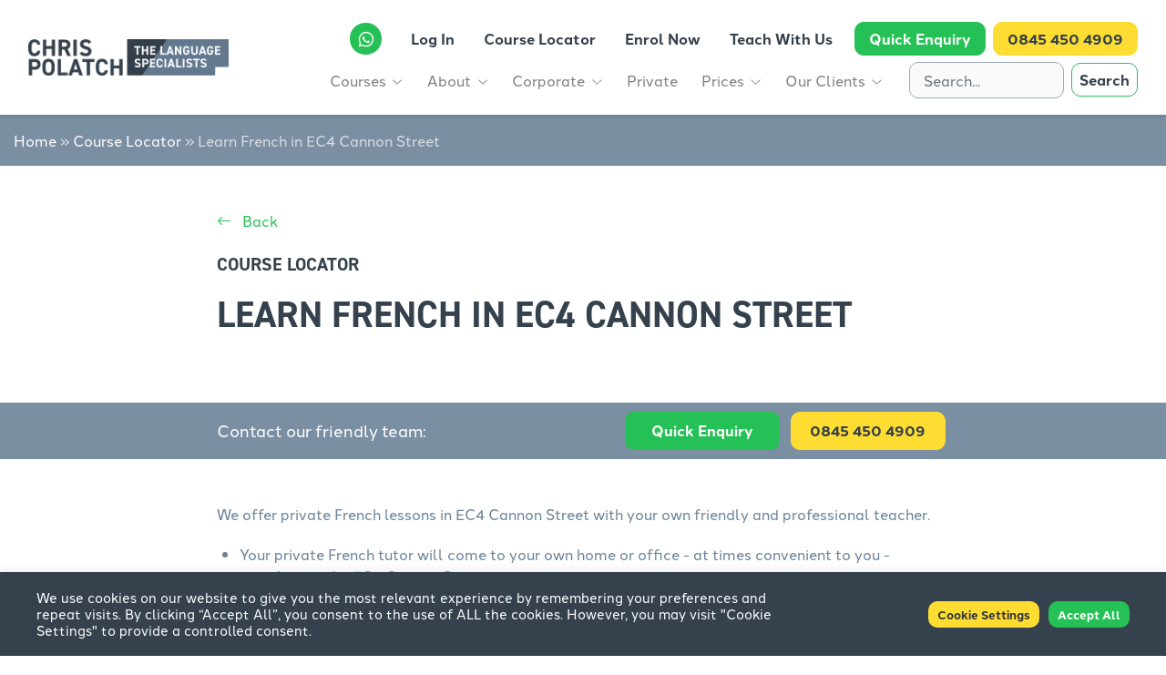

--- FILE ---
content_type: text/html; charset=UTF-8
request_url: https://cp-fl.com/course_locator/french-lessons-in-ec4-cannon-street/
body_size: 16333
content:
<!DOCTYPE html>
<html>

<head>
  <meta name="google-site-verification" content="MrNC-E2upULrznze-SuFR8aLrNnGVaiKsHtEbt6EBoo" />
  <!-- Global site tag (gtag.js) - Google Analytics -->
  <script async src="https://www.googletagmanager.com/gtag/js?id=G-E9W4N2ZWQG"></script>
  <!-- Google tag (gtag.js) -->
  <script async src="https://www.googletagmanager.com/gtag/js?id=UA-21134646-1"></script>
  <script>
    window.dataLayer = window.dataLayer || [];

    function gtag() {
      dataLayer.push(arguments);
    }
    gtag('js', new Date());

    gtag('config', 'UA-21134646-1');
  </script>

  <meta name='robots' content='index, follow, max-image-preview:large, max-snippet:-1, max-video-preview:-1' />

	<!-- This site is optimized with the Yoast SEO plugin v26.5 - https://yoast.com/wordpress/plugins/seo/ -->
	<title>Learn French in EC4 Cannon Street - CPFL | The Language Specialists</title>
	<link rel="canonical" href="https://cp-fl.com/course_locator/french-lessons-in-ec4-cannon-street/" />
	<meta property="og:locale" content="en_GB" />
	<meta property="og:type" content="article" />
	<meta property="og:title" content="Learn French in EC4 Cannon Street - CPFL | The Language Specialists" />
	<meta property="og:description" content="We offer private French lessons in EC4 Cannon Street with your own friendly and professional teacher." />
	<meta property="og:url" content="https://cp-fl.com/course_locator/french-lessons-in-ec4-cannon-street/" />
	<meta property="og:site_name" content="CPFL" />
	<meta name="twitter:card" content="summary_large_image" />
	<script type="application/ld+json" class="yoast-schema-graph">{"@context":"https://schema.org","@graph":[{"@type":"WebPage","@id":"https://cp-fl.com/course_locator/french-lessons-in-ec4-cannon-street/","url":"https://cp-fl.com/course_locator/french-lessons-in-ec4-cannon-street/","name":"Learn French in EC4 Cannon Street - CPFL | The Language Specialists","isPartOf":{"@id":"https://cp-fl.com/#website"},"datePublished":"2021-09-29T10:41:27+00:00","breadcrumb":{"@id":"https://cp-fl.com/course_locator/french-lessons-in-ec4-cannon-street/#breadcrumb"},"inLanguage":"en-GB","potentialAction":[{"@type":"ReadAction","target":["https://cp-fl.com/course_locator/french-lessons-in-ec4-cannon-street/"]}]},{"@type":"BreadcrumbList","@id":"https://cp-fl.com/course_locator/french-lessons-in-ec4-cannon-street/#breadcrumb","itemListElement":[{"@type":"ListItem","position":1,"name":"Home","item":"https://cp-fl.com/"},{"@type":"ListItem","position":2,"name":"Course Locator","item":"https://cp-fl.com/course_locator/"},{"@type":"ListItem","position":3,"name":"Learn French in EC4 Cannon Street"}]},{"@type":"WebSite","@id":"https://cp-fl.com/#website","url":"https://cp-fl.com/","name":"CPFL","description":"The Language Specialists","publisher":{"@id":"https://cp-fl.com/#organization"},"potentialAction":[{"@type":"SearchAction","target":{"@type":"EntryPoint","urlTemplate":"https://cp-fl.com/?s={search_term_string}"},"query-input":{"@type":"PropertyValueSpecification","valueRequired":true,"valueName":"search_term_string"}}],"inLanguage":"en-GB"},{"@type":"Organization","@id":"https://cp-fl.com/#organization","name":"CP-FL","url":"https://cp-fl.com/","logo":{"@type":"ImageObject","inLanguage":"en-GB","@id":"https://cp-fl.com/#/schema/logo/image/","url":"https://cp-fl.com/wp-content/uploads/2021/05/logo-horizontal.png","contentUrl":"https://cp-fl.com/wp-content/uploads/2021/05/logo-horizontal.png","width":362,"height":64,"caption":"CP-FL"},"image":{"@id":"https://cp-fl.com/#/schema/logo/image/"}}]}</script>
	<!-- / Yoast SEO plugin. -->


<link rel='dns-prefetch' href='//ajax.googleapis.com' />
<link rel='dns-prefetch' href='//cdnjs.cloudflare.com' />
<link rel='dns-prefetch' href='//stackpath.bootstrapcdn.com' />
<link rel='dns-prefetch' href='//cdn.jsdelivr.net' />
<link rel='dns-prefetch' href='//code.jquery.com' />

<link rel="alternate" title="oEmbed (JSON)" type="application/json+oembed" href="https://cp-fl.com/wp-json/oembed/1.0/embed?url=https%3A%2F%2Fcp-fl.com%2Fcourse_locator%2Ffrench-lessons-in-ec4-cannon-street%2F" />
<link rel="alternate" title="oEmbed (XML)" type="text/xml+oembed" href="https://cp-fl.com/wp-json/oembed/1.0/embed?url=https%3A%2F%2Fcp-fl.com%2Fcourse_locator%2Ffrench-lessons-in-ec4-cannon-street%2F&#038;format=xml" />
<style id='wp-img-auto-sizes-contain-inline-css' type='text/css'>
img:is([sizes=auto i],[sizes^="auto," i]){contain-intrinsic-size:3000px 1500px}
/*# sourceURL=wp-img-auto-sizes-contain-inline-css */
</style>
<style id='wp-emoji-styles-inline-css' type='text/css'>

	img.wp-smiley, img.emoji {
		display: inline !important;
		border: none !important;
		box-shadow: none !important;
		height: 1em !important;
		width: 1em !important;
		margin: 0 0.07em !important;
		vertical-align: -0.1em !important;
		background: none !important;
		padding: 0 !important;
	}
/*# sourceURL=wp-emoji-styles-inline-css */
</style>
<style id='wp-block-library-inline-css' type='text/css'>
:root{--wp-block-synced-color:#7a00df;--wp-block-synced-color--rgb:122,0,223;--wp-bound-block-color:var(--wp-block-synced-color);--wp-editor-canvas-background:#ddd;--wp-admin-theme-color:#007cba;--wp-admin-theme-color--rgb:0,124,186;--wp-admin-theme-color-darker-10:#006ba1;--wp-admin-theme-color-darker-10--rgb:0,107,160.5;--wp-admin-theme-color-darker-20:#005a87;--wp-admin-theme-color-darker-20--rgb:0,90,135;--wp-admin-border-width-focus:2px}@media (min-resolution:192dpi){:root{--wp-admin-border-width-focus:1.5px}}.wp-element-button{cursor:pointer}:root .has-very-light-gray-background-color{background-color:#eee}:root .has-very-dark-gray-background-color{background-color:#313131}:root .has-very-light-gray-color{color:#eee}:root .has-very-dark-gray-color{color:#313131}:root .has-vivid-green-cyan-to-vivid-cyan-blue-gradient-background{background:linear-gradient(135deg,#00d084,#0693e3)}:root .has-purple-crush-gradient-background{background:linear-gradient(135deg,#34e2e4,#4721fb 50%,#ab1dfe)}:root .has-hazy-dawn-gradient-background{background:linear-gradient(135deg,#faaca8,#dad0ec)}:root .has-subdued-olive-gradient-background{background:linear-gradient(135deg,#fafae1,#67a671)}:root .has-atomic-cream-gradient-background{background:linear-gradient(135deg,#fdd79a,#004a59)}:root .has-nightshade-gradient-background{background:linear-gradient(135deg,#330968,#31cdcf)}:root .has-midnight-gradient-background{background:linear-gradient(135deg,#020381,#2874fc)}:root{--wp--preset--font-size--normal:16px;--wp--preset--font-size--huge:42px}.has-regular-font-size{font-size:1em}.has-larger-font-size{font-size:2.625em}.has-normal-font-size{font-size:var(--wp--preset--font-size--normal)}.has-huge-font-size{font-size:var(--wp--preset--font-size--huge)}.has-text-align-center{text-align:center}.has-text-align-left{text-align:left}.has-text-align-right{text-align:right}.has-fit-text{white-space:nowrap!important}#end-resizable-editor-section{display:none}.aligncenter{clear:both}.items-justified-left{justify-content:flex-start}.items-justified-center{justify-content:center}.items-justified-right{justify-content:flex-end}.items-justified-space-between{justify-content:space-between}.screen-reader-text{border:0;clip-path:inset(50%);height:1px;margin:-1px;overflow:hidden;padding:0;position:absolute;width:1px;word-wrap:normal!important}.screen-reader-text:focus{background-color:#ddd;clip-path:none;color:#444;display:block;font-size:1em;height:auto;left:5px;line-height:normal;padding:15px 23px 14px;text-decoration:none;top:5px;width:auto;z-index:100000}html :where(.has-border-color){border-style:solid}html :where([style*=border-top-color]){border-top-style:solid}html :where([style*=border-right-color]){border-right-style:solid}html :where([style*=border-bottom-color]){border-bottom-style:solid}html :where([style*=border-left-color]){border-left-style:solid}html :where([style*=border-width]){border-style:solid}html :where([style*=border-top-width]){border-top-style:solid}html :where([style*=border-right-width]){border-right-style:solid}html :where([style*=border-bottom-width]){border-bottom-style:solid}html :where([style*=border-left-width]){border-left-style:solid}html :where(img[class*=wp-image-]){height:auto;max-width:100%}:where(figure){margin:0 0 1em}html :where(.is-position-sticky){--wp-admin--admin-bar--position-offset:var(--wp-admin--admin-bar--height,0px)}@media screen and (max-width:600px){html :where(.is-position-sticky){--wp-admin--admin-bar--position-offset:0px}}

/*# sourceURL=wp-block-library-inline-css */
</style><style id='global-styles-inline-css' type='text/css'>
:root{--wp--preset--aspect-ratio--square: 1;--wp--preset--aspect-ratio--4-3: 4/3;--wp--preset--aspect-ratio--3-4: 3/4;--wp--preset--aspect-ratio--3-2: 3/2;--wp--preset--aspect-ratio--2-3: 2/3;--wp--preset--aspect-ratio--16-9: 16/9;--wp--preset--aspect-ratio--9-16: 9/16;--wp--preset--color--black: #000000;--wp--preset--color--cyan-bluish-gray: #abb8c3;--wp--preset--color--white: #ffffff;--wp--preset--color--pale-pink: #f78da7;--wp--preset--color--vivid-red: #cf2e2e;--wp--preset--color--luminous-vivid-orange: #ff6900;--wp--preset--color--luminous-vivid-amber: #fcb900;--wp--preset--color--light-green-cyan: #7bdcb5;--wp--preset--color--vivid-green-cyan: #00d084;--wp--preset--color--pale-cyan-blue: #8ed1fc;--wp--preset--color--vivid-cyan-blue: #0693e3;--wp--preset--color--vivid-purple: #9b51e0;--wp--preset--gradient--vivid-cyan-blue-to-vivid-purple: linear-gradient(135deg,rgb(6,147,227) 0%,rgb(155,81,224) 100%);--wp--preset--gradient--light-green-cyan-to-vivid-green-cyan: linear-gradient(135deg,rgb(122,220,180) 0%,rgb(0,208,130) 100%);--wp--preset--gradient--luminous-vivid-amber-to-luminous-vivid-orange: linear-gradient(135deg,rgb(252,185,0) 0%,rgb(255,105,0) 100%);--wp--preset--gradient--luminous-vivid-orange-to-vivid-red: linear-gradient(135deg,rgb(255,105,0) 0%,rgb(207,46,46) 100%);--wp--preset--gradient--very-light-gray-to-cyan-bluish-gray: linear-gradient(135deg,rgb(238,238,238) 0%,rgb(169,184,195) 100%);--wp--preset--gradient--cool-to-warm-spectrum: linear-gradient(135deg,rgb(74,234,220) 0%,rgb(151,120,209) 20%,rgb(207,42,186) 40%,rgb(238,44,130) 60%,rgb(251,105,98) 80%,rgb(254,248,76) 100%);--wp--preset--gradient--blush-light-purple: linear-gradient(135deg,rgb(255,206,236) 0%,rgb(152,150,240) 100%);--wp--preset--gradient--blush-bordeaux: linear-gradient(135deg,rgb(254,205,165) 0%,rgb(254,45,45) 50%,rgb(107,0,62) 100%);--wp--preset--gradient--luminous-dusk: linear-gradient(135deg,rgb(255,203,112) 0%,rgb(199,81,192) 50%,rgb(65,88,208) 100%);--wp--preset--gradient--pale-ocean: linear-gradient(135deg,rgb(255,245,203) 0%,rgb(182,227,212) 50%,rgb(51,167,181) 100%);--wp--preset--gradient--electric-grass: linear-gradient(135deg,rgb(202,248,128) 0%,rgb(113,206,126) 100%);--wp--preset--gradient--midnight: linear-gradient(135deg,rgb(2,3,129) 0%,rgb(40,116,252) 100%);--wp--preset--font-size--small: 13px;--wp--preset--font-size--medium: 20px;--wp--preset--font-size--large: 36px;--wp--preset--font-size--x-large: 42px;--wp--preset--spacing--20: 0.44rem;--wp--preset--spacing--30: 0.67rem;--wp--preset--spacing--40: 1rem;--wp--preset--spacing--50: 1.5rem;--wp--preset--spacing--60: 2.25rem;--wp--preset--spacing--70: 3.38rem;--wp--preset--spacing--80: 5.06rem;--wp--preset--shadow--natural: 6px 6px 9px rgba(0, 0, 0, 0.2);--wp--preset--shadow--deep: 12px 12px 50px rgba(0, 0, 0, 0.4);--wp--preset--shadow--sharp: 6px 6px 0px rgba(0, 0, 0, 0.2);--wp--preset--shadow--outlined: 6px 6px 0px -3px rgb(255, 255, 255), 6px 6px rgb(0, 0, 0);--wp--preset--shadow--crisp: 6px 6px 0px rgb(0, 0, 0);}:where(.is-layout-flex){gap: 0.5em;}:where(.is-layout-grid){gap: 0.5em;}body .is-layout-flex{display: flex;}.is-layout-flex{flex-wrap: wrap;align-items: center;}.is-layout-flex > :is(*, div){margin: 0;}body .is-layout-grid{display: grid;}.is-layout-grid > :is(*, div){margin: 0;}:where(.wp-block-columns.is-layout-flex){gap: 2em;}:where(.wp-block-columns.is-layout-grid){gap: 2em;}:where(.wp-block-post-template.is-layout-flex){gap: 1.25em;}:where(.wp-block-post-template.is-layout-grid){gap: 1.25em;}.has-black-color{color: var(--wp--preset--color--black) !important;}.has-cyan-bluish-gray-color{color: var(--wp--preset--color--cyan-bluish-gray) !important;}.has-white-color{color: var(--wp--preset--color--white) !important;}.has-pale-pink-color{color: var(--wp--preset--color--pale-pink) !important;}.has-vivid-red-color{color: var(--wp--preset--color--vivid-red) !important;}.has-luminous-vivid-orange-color{color: var(--wp--preset--color--luminous-vivid-orange) !important;}.has-luminous-vivid-amber-color{color: var(--wp--preset--color--luminous-vivid-amber) !important;}.has-light-green-cyan-color{color: var(--wp--preset--color--light-green-cyan) !important;}.has-vivid-green-cyan-color{color: var(--wp--preset--color--vivid-green-cyan) !important;}.has-pale-cyan-blue-color{color: var(--wp--preset--color--pale-cyan-blue) !important;}.has-vivid-cyan-blue-color{color: var(--wp--preset--color--vivid-cyan-blue) !important;}.has-vivid-purple-color{color: var(--wp--preset--color--vivid-purple) !important;}.has-black-background-color{background-color: var(--wp--preset--color--black) !important;}.has-cyan-bluish-gray-background-color{background-color: var(--wp--preset--color--cyan-bluish-gray) !important;}.has-white-background-color{background-color: var(--wp--preset--color--white) !important;}.has-pale-pink-background-color{background-color: var(--wp--preset--color--pale-pink) !important;}.has-vivid-red-background-color{background-color: var(--wp--preset--color--vivid-red) !important;}.has-luminous-vivid-orange-background-color{background-color: var(--wp--preset--color--luminous-vivid-orange) !important;}.has-luminous-vivid-amber-background-color{background-color: var(--wp--preset--color--luminous-vivid-amber) !important;}.has-light-green-cyan-background-color{background-color: var(--wp--preset--color--light-green-cyan) !important;}.has-vivid-green-cyan-background-color{background-color: var(--wp--preset--color--vivid-green-cyan) !important;}.has-pale-cyan-blue-background-color{background-color: var(--wp--preset--color--pale-cyan-blue) !important;}.has-vivid-cyan-blue-background-color{background-color: var(--wp--preset--color--vivid-cyan-blue) !important;}.has-vivid-purple-background-color{background-color: var(--wp--preset--color--vivid-purple) !important;}.has-black-border-color{border-color: var(--wp--preset--color--black) !important;}.has-cyan-bluish-gray-border-color{border-color: var(--wp--preset--color--cyan-bluish-gray) !important;}.has-white-border-color{border-color: var(--wp--preset--color--white) !important;}.has-pale-pink-border-color{border-color: var(--wp--preset--color--pale-pink) !important;}.has-vivid-red-border-color{border-color: var(--wp--preset--color--vivid-red) !important;}.has-luminous-vivid-orange-border-color{border-color: var(--wp--preset--color--luminous-vivid-orange) !important;}.has-luminous-vivid-amber-border-color{border-color: var(--wp--preset--color--luminous-vivid-amber) !important;}.has-light-green-cyan-border-color{border-color: var(--wp--preset--color--light-green-cyan) !important;}.has-vivid-green-cyan-border-color{border-color: var(--wp--preset--color--vivid-green-cyan) !important;}.has-pale-cyan-blue-border-color{border-color: var(--wp--preset--color--pale-cyan-blue) !important;}.has-vivid-cyan-blue-border-color{border-color: var(--wp--preset--color--vivid-cyan-blue) !important;}.has-vivid-purple-border-color{border-color: var(--wp--preset--color--vivid-purple) !important;}.has-vivid-cyan-blue-to-vivid-purple-gradient-background{background: var(--wp--preset--gradient--vivid-cyan-blue-to-vivid-purple) !important;}.has-light-green-cyan-to-vivid-green-cyan-gradient-background{background: var(--wp--preset--gradient--light-green-cyan-to-vivid-green-cyan) !important;}.has-luminous-vivid-amber-to-luminous-vivid-orange-gradient-background{background: var(--wp--preset--gradient--luminous-vivid-amber-to-luminous-vivid-orange) !important;}.has-luminous-vivid-orange-to-vivid-red-gradient-background{background: var(--wp--preset--gradient--luminous-vivid-orange-to-vivid-red) !important;}.has-very-light-gray-to-cyan-bluish-gray-gradient-background{background: var(--wp--preset--gradient--very-light-gray-to-cyan-bluish-gray) !important;}.has-cool-to-warm-spectrum-gradient-background{background: var(--wp--preset--gradient--cool-to-warm-spectrum) !important;}.has-blush-light-purple-gradient-background{background: var(--wp--preset--gradient--blush-light-purple) !important;}.has-blush-bordeaux-gradient-background{background: var(--wp--preset--gradient--blush-bordeaux) !important;}.has-luminous-dusk-gradient-background{background: var(--wp--preset--gradient--luminous-dusk) !important;}.has-pale-ocean-gradient-background{background: var(--wp--preset--gradient--pale-ocean) !important;}.has-electric-grass-gradient-background{background: var(--wp--preset--gradient--electric-grass) !important;}.has-midnight-gradient-background{background: var(--wp--preset--gradient--midnight) !important;}.has-small-font-size{font-size: var(--wp--preset--font-size--small) !important;}.has-medium-font-size{font-size: var(--wp--preset--font-size--medium) !important;}.has-large-font-size{font-size: var(--wp--preset--font-size--large) !important;}.has-x-large-font-size{font-size: var(--wp--preset--font-size--x-large) !important;}
/*# sourceURL=global-styles-inline-css */
</style>

<style id='classic-theme-styles-inline-css' type='text/css'>
/*! This file is auto-generated */
.wp-block-button__link{color:#fff;background-color:#32373c;border-radius:9999px;box-shadow:none;text-decoration:none;padding:calc(.667em + 2px) calc(1.333em + 2px);font-size:1.125em}.wp-block-file__button{background:#32373c;color:#fff;text-decoration:none}
/*# sourceURL=/wp-includes/css/classic-themes.min.css */
</style>
<link rel='stylesheet' id='cookie-law-info-css' href='https://cp-fl.com/wp-content/plugins/cookie-law-info/legacy/public/css/cookie-law-info-public.css?ver=3.3.8' type='text/css' media='all' />
<link rel='stylesheet' id='cookie-law-info-gdpr-css' href='https://cp-fl.com/wp-content/plugins/cookie-law-info/legacy/public/css/cookie-law-info-gdpr.css?ver=3.3.8' type='text/css' media='all' />
<link rel='stylesheet' id='bootstrap4-css' href='https://stackpath.bootstrapcdn.com/bootstrap/4.1.1/css/bootstrap.min.css?ver=6.9' type='text/css' media='all' />
<link rel='stylesheet' id='bootstrapicon-css' href='https://cdn.jsdelivr.net/npm/bootstrap-icons@1.4.1/font/bootstrap-icons.css?ver=6.9' type='text/css' media='all' />
<link rel='stylesheet' id='style-css' href='https://cp-fl.com/wp-content/themes/thinkcreative/style.css?ver=6.9' type='text/css' media='all' />
<link rel='stylesheet' id='splidestyle-css' href='https://cdn.jsdelivr.net/npm/@splidejs/splide@latest/dist/css/splide.min.css?ver=6.9' type='text/css' media='all' />
<link rel='stylesheet' id='jqueryui-css' href='//code.jquery.com/ui/1.12.1/themes/base/jquery-ui.css?ver=6.9' type='text/css' media='all' />
<script type="text/javascript" src="https://cp-fl.com/wp-includes/js/jquery/jquery.min.js?ver=3.7.1" id="jquery-core-js"></script>
<script type="text/javascript" src="https://cp-fl.com/wp-includes/js/jquery/jquery-migrate.min.js?ver=3.4.1" id="jquery-migrate-js"></script>
<script type="text/javascript" id="cookie-law-info-js-extra">
/* <![CDATA[ */
var Cli_Data = {"nn_cookie_ids":[],"cookielist":[],"non_necessary_cookies":[],"ccpaEnabled":"","ccpaRegionBased":"","ccpaBarEnabled":"","strictlyEnabled":["necessary","obligatoire"],"ccpaType":"gdpr","js_blocking":"1","custom_integration":"","triggerDomRefresh":"","secure_cookies":""};
var cli_cookiebar_settings = {"animate_speed_hide":"500","animate_speed_show":"500","background":"#35414c","border":"#b1a6a6c2","border_on":"","button_1_button_colour":"#61a229","button_1_button_hover":"#4e8221","button_1_link_colour":"#fff","button_1_as_button":"1","button_1_new_win":"","button_2_button_colour":"#333","button_2_button_hover":"#292929","button_2_link_colour":"#444","button_2_as_button":"","button_2_hidebar":"","button_3_button_colour":"#dedfe0","button_3_button_hover":"#b2b2b3","button_3_link_colour":"#333333","button_3_as_button":"1","button_3_new_win":"","button_4_button_colour":"#fedd32","button_4_button_hover":"#cbb128","button_4_link_colour":"#333333","button_4_as_button":"1","button_7_button_colour":"#26c156","button_7_button_hover":"#1e9a45","button_7_link_colour":"#fff","button_7_as_button":"1","button_7_new_win":"","font_family":"inherit","header_fix":"","notify_animate_hide":"","notify_animate_show":"","notify_div_id":"#cookie-law-info-bar","notify_position_horizontal":"right","notify_position_vertical":"bottom","scroll_close":"","scroll_close_reload":"","accept_close_reload":"","reject_close_reload":"","showagain_tab":"","showagain_background":"#fff","showagain_border":"#000","showagain_div_id":"#cookie-law-info-again","showagain_x_position":"100px","text":"#ffffff","show_once_yn":"","show_once":"10000","logging_on":"","as_popup":"","popup_overlay":"1","bar_heading_text":"","cookie_bar_as":"banner","popup_showagain_position":"bottom-right","widget_position":"left"};
var log_object = {"ajax_url":"https://cp-fl.com/wp-admin/admin-ajax.php"};
//# sourceURL=cookie-law-info-js-extra
/* ]]> */
</script>
<script type="text/javascript" src="https://cp-fl.com/wp-content/plugins/cookie-law-info/legacy/public/js/cookie-law-info-public.js?ver=3.3.8" id="cookie-law-info-js"></script>
<link rel="https://api.w.org/" href="https://cp-fl.com/wp-json/" /><link rel="alternate" title="JSON" type="application/json" href="https://cp-fl.com/wp-json/wp/v2/course_locator/50102" /><link rel="EditURI" type="application/rsd+xml" title="RSD" href="https://cp-fl.com/xmlrpc.php?rsd" />
<meta name="generator" content="WordPress 6.9" />
<link rel='shortlink' href='https://cp-fl.com/?p=50102' />
<script>
   WebFontConfig = {
      typekit: { id: "gky0adt" }
   };

   (function(d) {
      var wf = d.createElement("script"), s = d.scripts[0];
      wf.src = "https://ajax.googleapis.com/ajax/libs/webfont/1.6.26/webfont.js";
      wf.async = true;
      s.parentNode.insertBefore(wf, s);
   })(document);
</script><link rel="icon" href="https://cp-fl.com/wp-content/uploads/2021/05/speech.png" sizes="32x32" />
<link rel="icon" href="https://cp-fl.com/wp-content/uploads/2021/05/speech.png" sizes="192x192" />
<link rel="apple-touch-icon" href="https://cp-fl.com/wp-content/uploads/2021/05/speech.png" />
<meta name="msapplication-TileImage" content="https://cp-fl.com/wp-content/uploads/2021/05/speech.png" />
		<style type="text/css" id="wp-custom-css">
			/* tutor sign up anti spam animal */
.animal {
  width:100px;
  height:100px;
  border:#ced4da 1px solid;
	border-radius: .25rem;
}
.animal img {
  width:100px;
  height:100px;
}		</style>
		  <style>.my-account { display:none; }</style>  <script>
    jQuery(document).ready(function() {
      jQuery('.my-account .dropdown-toggle').html('<i class="bi bi-person-fill mr-1"></i><span class="d-inline-block"></span>');
    });
  </script>
  <title>
    Learn French in EC4 Cannon Street     &nbsp;-&nbsp;CPFL</title>
  <meta name="viewport" content="width=device-width, initial-scale=1.0">

  <!-- Global site tag (gtag.js) - Google Ads: 979301334 -->
  <script async src="https://www.googletagmanager.com/gtag/js?id=AW-979301334"></script>
  <script>
    window.dataLayer = window.dataLayer || [];

    function gtag() {
      dataLayer.push(arguments);
    }
    gtag('js', new Date());
    gtag('config', 'AW-979301334');
  </script>

  

<link rel='stylesheet' id='cookie-law-info-table-css' href='https://cp-fl.com/wp-content/plugins/cookie-law-info/legacy/public/css/cookie-law-info-table.css?ver=3.3.8' type='text/css' media='all' />
<meta name="generator" content="WP Rocket 3.20.1.2" data-wpr-features="wpr_preload_links wpr_desktop" /></head>

<body data-rsssl=1 class="wp-singular course_locator-template-default single single-course_locator postid-50102 wp-custom-logo wp-theme-thinkcreative">
  <header data-rocket-location-hash="2bcc08eb27d9b8fc3e02ebd576f8bdbe" class="sticky-top">
    <nav class="navbar navbar-light navbar-expand-xl" role="navigation">
      <div class="container">
        <a class="custom-logo-link" href="/"><img class="custom-logo" src="https://cp-fl.com/wp-content/uploads/2021/10/CPFL_logos_Horizontal.png" width="300px" height="55px" /></a>
        <div>
          <div class="d-xl-none d-inline-block whatsapp-logo mr-3 mr-0">
            <a href="https://wa.link/1nm442" target="_blank">
              <i class="bi bi-whatsapp text-white"></i>
            </a>
          </div>

          <button class="navbar-toggler" type="button" data-toggle="collapse" data-target="#tc-navbar-collapse" aria-controls="bs-example-navbar-collapse-1" aria-expanded="false" aria-label="Toggle navigation"> <span class="navbar-toggler-icon"></span> </button>
        </div>
        <div class="collapse navbar-collapse flex-column align-items-end" id="tc-navbar-collapse">
          <div class="header-top d-flex flex-row justify-content-md-center justify-content-center align-items-center mt-xl-0 mb-xl-0 mt-4 mb-3">
            <div class="whatsapp-logo mr-lg-3 mr-0 mb-lg-0 mb-2 d-xl-inline-block d-none">
              <a href="https://wa.link/1nm442" target="_blank">
                <i class="bi bi-whatsapp text-white"></i>
              </a>
            </div>
            <ul id="menu-top-header-menu" class="nav navbar-nav d-inline-flex flex-row justify-content-xl-end justify-content-lg-center justify-content-end align-items-center" itemscope itemtype="http://www.schema.org/SiteNavigationElement"><li  id="menu-item-694" class="my-account menu-item menu-item-type-custom menu-item-object-custom menu-item-has-children dropdown menu-item-694 nav-item"><a href="#" data-toggle="dropdown" aria-haspopup="true" aria-expanded="false" class="dropdown-toggle nav-link" id="menu-item-dropdown-694"><span itemprop="name"><i class="bi bi-person-fill mr-1"></i><span>My Account</span></span></a>
<ul class="dropdown-menu" aria-labelledby="menu-item-dropdown-694">
	<li  id="menu-item-696" class="menu-item menu-item-type-custom menu-item-object-custom menu-item-696 nav-item"><a itemprop="url" href="/registered/login.php" class="dropdown-item"><span itemprop="name">My Account</span></a></li>
	<li  id="menu-item-695" class="menu-item menu-item-type-custom menu-item-object-custom menu-item-695 nav-item"><a itemprop="url" href="/registered/login.php?doLogout=true" class="dropdown-item"><span itemprop="name">Log Out</span></a></li>
</ul>
</li>
<li  id="menu-item-70" class="log-in menu-item menu-item-type-custom menu-item-object-custom menu-item-70 nav-item"><a itemprop="url" href="/registered/login.php" class="nav-link"><span itemprop="name">Log In</span></a></li>
<li  id="menu-item-638" class="menu-item menu-item-type-post_type_archive menu-item-object-course_locator menu-item-638 nav-item"><a itemprop="url" href="https://cp-fl.com/course_locator/" class="nav-link"><span itemprop="name">Course Locator</span></a></li>
<li  id="menu-item-279" class="menu-item menu-item-type-post_type menu-item-object-page menu-item-279 nav-item"><a itemprop="url" href="https://cp-fl.com/student-registration/" class="nav-link"><span itemprop="name">Enrol Now</span></a></li>
<li  id="menu-item-295" class="menu-item menu-item-type-post_type menu-item-object-page menu-item-295 nav-item"><a itemprop="url" href="https://cp-fl.com/teach-with-us/" class="nav-link"><span itemprop="name">Teach With Us</span></a></li>
<li  id="menu-item-646" class="header-enq menu-item menu-item-type-post_type menu-item-object-page menu-item-646 nav-item"><a itemprop="url" href="https://cp-fl.com/quick-enquiry/" class="nav-link"><span itemprop="name">Quick Enquiry</span></a></li>
<li  id="menu-item-71" class="header-tel menu-item menu-item-type-custom menu-item-object-custom menu-item-71 nav-item"><a itemprop="url" href="tel:08454504909" class="nav-link"><span itemprop="name">0845 450 4909</span></a></li>
</ul>          </div>
          <div class="header-bottom d-xl-flex flex-row d-block">
            <ul id="menu-main-menu" class="nav navbar-nav ml-auto mr-xl-3 mr-0 mb-xl-0 mb-3" itemscope itemtype="http://www.schema.org/SiteNavigationElement"><li  id="menu-item-54769" class="menu-item menu-item-type-post_type menu-item-object-page menu-item-has-children dropdown menu-item-54769 nav-item"><a href="#" data-toggle="dropdown" aria-haspopup="true" aria-expanded="false" class="dropdown-toggle nav-link" id="menu-item-dropdown-54769"><span itemprop="name">Courses</span></a>
<ul class="dropdown-menu" aria-labelledby="menu-item-dropdown-54769">
	<li  id="menu-item-303" class="menu-item menu-item-type-post_type menu-item-object-page menu-item-303 nav-item"><a itemprop="url" href="https://cp-fl.com/all-courses/" class="dropdown-item"><span itemprop="name">All Courses</span></a></li>
	<li  id="menu-item-196" class="menu-item menu-item-type-post_type menu-item-object-page menu-item-196 nav-item"><a itemprop="url" href="https://cp-fl.com/all-courses/english/" class="dropdown-item"><span itemprop="name">English</span></a></li>
	<li  id="menu-item-192" class="menu-item menu-item-type-post_type menu-item-object-page menu-item-192 nav-item"><a itemprop="url" href="https://cp-fl.com/all-courses/french/" class="dropdown-item"><span itemprop="name">French</span></a></li>
	<li  id="menu-item-191" class="menu-item menu-item-type-post_type menu-item-object-page menu-item-191 nav-item"><a itemprop="url" href="https://cp-fl.com/all-courses/spanish/" class="dropdown-item"><span itemprop="name">Spanish</span></a></li>
	<li  id="menu-item-190" class="menu-item menu-item-type-post_type menu-item-object-page menu-item-190 nav-item"><a itemprop="url" href="https://cp-fl.com/all-courses/italian/" class="dropdown-item"><span itemprop="name">Italian</span></a></li>
	<li  id="menu-item-195" class="menu-item menu-item-type-post_type menu-item-object-page menu-item-195 nav-item"><a itemprop="url" href="https://cp-fl.com/all-courses/german/" class="dropdown-item"><span itemprop="name">German</span></a></li>
	<li  id="menu-item-194" class="menu-item menu-item-type-post_type menu-item-object-page menu-item-194 nav-item"><a itemprop="url" href="https://cp-fl.com/all-courses/mandarin-chinese/" class="dropdown-item"><span itemprop="name">Mandarin Chinese</span></a></li>
	<li  id="menu-item-193" class="menu-item menu-item-type-post_type menu-item-object-page menu-item-193 nav-item"><a itemprop="url" href="https://cp-fl.com/all-courses/portuguese/" class="dropdown-item"><span itemprop="name">Portuguese</span></a></li>
</ul>
</li>
<li  id="menu-item-65" class="menu-item menu-item-type-post_type menu-item-object-page menu-item-has-children dropdown menu-item-65 nav-item"><a href="#" data-toggle="dropdown" aria-haspopup="true" aria-expanded="false" class="dropdown-toggle nav-link" id="menu-item-dropdown-65"><span itemprop="name">About</span></a>
<ul class="dropdown-menu" aria-labelledby="menu-item-dropdown-65">
	<li  id="menu-item-461" class="menu-item menu-item-type-post_type menu-item-object-page menu-item-461 nav-item"><a itemprop="url" href="https://cp-fl.com/about/" class="dropdown-item"><span itemprop="name">About</span></a></li>
	<li  id="menu-item-456" class="menu-item menu-item-type-post_type menu-item-object-page menu-item-456 nav-item"><a itemprop="url" href="https://cp-fl.com/about/how-does-it-all-work/" class="dropdown-item"><span itemprop="name">How does it all work?</span></a></li>
	<li  id="menu-item-457" class="menu-item menu-item-type-post_type menu-item-object-page menu-item-457 nav-item"><a itemprop="url" href="https://cp-fl.com/about/how-long-does-it-take-to-reach-a-good-level/" class="dropdown-item"><span itemprop="name">How long does it take to reach a good level?</span></a></li>
	<li  id="menu-item-455" class="menu-item menu-item-type-post_type menu-item-object-page menu-item-455 nav-item"><a itemprop="url" href="https://cp-fl.com/about/course-materials/" class="dropdown-item"><span itemprop="name">Course Materials</span></a></li>
	<li  id="menu-item-709" class="menu-item menu-item-type-post_type menu-item-object-page menu-item-709 nav-item"><a itemprop="url" href="https://cp-fl.com/take-our-test/" class="dropdown-item"><span itemprop="name">Take Our Test</span></a></li>
	<li  id="menu-item-458" class="menu-item menu-item-type-post_type menu-item-object-page menu-item-458 nav-item"><a itemprop="url" href="https://cp-fl.com/about/levels/" class="dropdown-item"><span itemprop="name">Levels</span></a></li>
	<li  id="menu-item-459" class="menu-item menu-item-type-post_type menu-item-object-page menu-item-459 nav-item"><a itemprop="url" href="https://cp-fl.com/about/our-teachers/" class="dropdown-item"><span itemprop="name">Our Teachers</span></a></li>
</ul>
</li>
<li  id="menu-item-36" class="menu-item menu-item-type-post_type menu-item-object-page menu-item-has-children dropdown menu-item-36 nav-item"><a href="#" data-toggle="dropdown" aria-haspopup="true" aria-expanded="false" class="dropdown-toggle nav-link" id="menu-item-dropdown-36"><span itemprop="name">Corporate</span></a>
<ul class="dropdown-menu" aria-labelledby="menu-item-dropdown-36">
	<li  id="menu-item-597" class="menu-item menu-item-type-post_type menu-item-object-page menu-item-597 nav-item"><a itemprop="url" href="https://cp-fl.com/corporate/" class="dropdown-item"><span itemprop="name">Corporate</span></a></li>
	<li  id="menu-item-551" class="menu-item menu-item-type-post_type menu-item-object-page menu-item-551 nav-item"><a itemprop="url" href="https://cp-fl.com/corporate/private-language-tuition-in-the-office/" class="dropdown-item"><span itemprop="name">Private language tuition in the office</span></a></li>
	<li  id="menu-item-550" class="menu-item menu-item-type-post_type menu-item-object-page menu-item-550 nav-item"><a itemprop="url" href="https://cp-fl.com/corporate/in-company-group-language-training/" class="dropdown-item"><span itemprop="name">In-company group language training</span></a></li>
</ul>
</li>
<li  id="menu-item-35" class="menu-item menu-item-type-post_type menu-item-object-page menu-item-35 nav-item"><a itemprop="url" href="https://cp-fl.com/private/" class="nav-link"><span itemprop="name">Private</span></a></li>
<li  id="menu-item-34" class="menu-item menu-item-type-post_type menu-item-object-page menu-item-has-children dropdown menu-item-34 nav-item"><a href="#" data-toggle="dropdown" aria-haspopup="true" aria-expanded="false" class="dropdown-toggle nav-link" id="menu-item-dropdown-34"><span itemprop="name">Prices</span></a>
<ul class="dropdown-menu" aria-labelledby="menu-item-dropdown-34">
	<li  id="menu-item-609" class="menu-item menu-item-type-post_type menu-item-object-page menu-item-609 nav-item"><a itemprop="url" href="https://cp-fl.com/prices/" class="dropdown-item"><span itemprop="name">Prices</span></a></li>
	<li  id="menu-item-608" class="menu-item menu-item-type-post_type menu-item-object-page menu-item-608 nav-item"><a itemprop="url" href="https://cp-fl.com/prices/business-clients/" class="dropdown-item"><span itemprop="name">Business Clients</span></a></li>
	<li  id="menu-item-607" class="menu-item menu-item-type-post_type menu-item-object-page menu-item-607 nav-item"><a itemprop="url" href="https://cp-fl.com/prices/private-clients/" class="dropdown-item"><span itemprop="name">Private Clients</span></a></li>
</ul>
</li>
<li  id="menu-item-33" class="menu-item menu-item-type-post_type menu-item-object-page menu-item-has-children dropdown menu-item-33 nav-item"><a href="#" data-toggle="dropdown" aria-haspopup="true" aria-expanded="false" class="dropdown-toggle nav-link" id="menu-item-dropdown-33"><span itemprop="name">Our Clients</span></a>
<ul class="dropdown-menu" aria-labelledby="menu-item-dropdown-33">
	<li  id="menu-item-633" class="menu-item menu-item-type-post_type menu-item-object-page menu-item-633 nav-item"><a itemprop="url" href="https://cp-fl.com/our-clients/" class="dropdown-item"><span itemprop="name">Our Clients</span></a></li>
	<li  id="menu-item-698" class="menu-item menu-item-type-post_type_archive menu-item-object-case-studies menu-item-698 nav-item"><a itemprop="url" href="https://cp-fl.com/case-studies/" class="dropdown-item"><span itemprop="name">Case Studies</span></a></li>
	<li  id="menu-item-631" class="menu-item menu-item-type-post_type menu-item-object-page menu-item-631 nav-item"><a itemprop="url" href="https://cp-fl.com/our-clients/what-our-clients-say/" class="dropdown-item"><span itemprop="name">What our clients say</span></a></li>
</ul>
</li>
</ul>            <!--§BR Bootstrap Search Form-->
<form action="/" method="get" class="form-inline my-2 my-lg-0">
  <input class="form-control mr-sm-2" id="search" name="s" type="search" placeholder="Search..." aria-label="Search" value="" required>
  <button class="search-btn btn btn-outline-success my-2 my-sm-0 ml-lg-0 ml-2" type="submit">Search</button>
</form>
          </div>
        </div>
    </nav>
  </header><div class="tc-page-title">
  <div class="container py-3">
    <div class="tc-breadcrumb"> <span><span><a href="https://cp-fl.com/">Home</a></span> » <span><a href="https://cp-fl.com/course_locator/">Course Locator</a></span> » <span class="breadcrumb_last" aria-current="page">Learn French in EC4 Cannon Street</span></span> </div>
  </div>
</div>
<section class="py-5">
<div class="container">
  <div class="col-12">
    <div class="row justify-content-center">
      <div class="col-xl-8 col-lg-10 col-12"> <a href="#" class="d-inline-block mb-4" onClick="goBack()"><i class="mr-2 bi bi-arrow-left"></i> Back</a> 
        <script>
function goBack() {
  window.history.back();
}
</script>
        <h3>Course Locator</h3>
        <h1 class="mb-4">
          Learn French in EC4 Cannon Street        </h1>
      </div>
    </div>
  </div>
</div>
</section>
  <div class="sticky-enquiry sticky-top">
    <div class="container">
      <div class="col-xl-8 col-12 mx-auto">
        <div class="row d-flex align-items-center">
          <div class="col-lg-6 col-md-5 col-12 justify-content-md-start justify-content-center">
            <p class="mb-0 mr-xl-auto mr-0 mb-md-0 mb-2 text-white large text-md-left text-center">Contact our friendly team:</p>
          </div>
          <div class="col-lg-6 col-md-7 col-12 d-flex align-items-center justify-content-md-end justify-content-center"> <a href="https://cp-fl.com/quick-enquiry/" class="btn ml-md-2 mx-1">Quick Enquiry</a> <a href="tel:08454504909" class="btn btn-yellow ml-md-2 mx-1"><span itemprop="name">0845 450 4909</span></a> </div>
        </div>
      </div>
    </div>
  </div><section>
<div class="container my-5">
<div class="col-xl-8 col-lg-10 col-12 mx-auto">
<div class="cl-content">
<p>We offer private French lessons in EC4 Cannon Street with your own friendly and professional teacher.</p>
<ul>
  <li>Your private French tutor will come to your own home or office - at times convenient to you - anywhere in the EC4 Cannon Street area.</li>
  <li>You can learn French one-to-one or in a small group of your colleagues, friends or family.</li>
</ul>
<p>Our highly effective private French courses are ideal if you need French for business, own property overseas, are relocating abroad, travel regularly, or are working towards GCSE and A levels. Our experienced teachers will get you speaking French in no time.</p>
<p><strong>To book your course of French classes in EC4 Cannon Street, click the Book Now button.</strong></p>
<p><strong>Or call us on 0845 450 4909</strong> (local rates) to discuss your French training needs.</p>
<p>We look forward to helping you learn French ... fast.</p>
<p><strong>How does it all work?</strong></p>
<p>You can call us or book online, letting us know your results in our online test if you have time to do it (no need to do this if you are a complete beginner).</p>
<p>You tell us how many hours you wish to book initially and which times suit you best.</p>
<p>We will discuss your French training needs with you to make sure that we understand exactly what you hope to achieve from your private French tuition.</p>
<p>Within a few days we will assign you your French teacher and they will be in touch with you.</p>
<p>We will tell you which French training materials you should buy for your lessons.</p>
<p><strong>We offer 4 types of French language course.</strong> Your course will be tailored to your particular needs:</p>
<ul>
  <li><strong>General - for Juniors and Adults:</strong><br>
    Ideal if you are travelling - or planning to live in a French-speaking country or for general interest.</li>
  <li><strong>French for Business - for Adults:</strong><br>
    Ideal if you do business with French speakers. Material is adapted to business situations at all levels.</li>
  <li><strong>French for Exams - for Juniors and Adults</strong><br>
    If you are working towards French GCSE, French A level, Common Entrance or a University examination, we will help you get the best grade possible!</li>
  <li><strong>French for Children</strong><br>
    For children aged 5-12 we offer fun, lively French teaching which is highly effective for this age group.</li>
</ul>
<p>As soon as you start your course, you have "pit-stop" access any time you need it. Just call or email us with any query and we will answer it immediately or get back to you within 24 hours. We are always delighted to help and we are committed to helping you learn your chosen language as quickly as possible.</p>
<p><strong>There is no better way to learn French in EC4 Cannon Street!</strong></p>
<ul>
<li>All our French tutors are enthusiastic, skilled, professional and dedicated to helping you make good progress.</li>
<li>Our prices are straightforward.</li>
<li>Your French classes will be tailored to your particular needs.</li>
<li>If you really want to learn, our bespoke private French classes are the most efficient and cost-effective solution.</li>
</div>
</div>
</div>
</section>
<section id="sec2">
  <section id="secFive" class="pattern-dark sign-up mt-4 pt-md-5 pt-5 pb-5">
  <div class="container">
    <div class="col-xl-8 mx-auto">
      <div class="row">
        <div class="col-xl-8 col-md-8 col-12">
          <h2>Sign up now</h2>
          <p>Languages for businesses, education or pleasure</p>
        </div>
        <div class="col-xl-4 col-md-4 col-12 d-flex flex-column justify-content-end"> <div class="btn-wrapper"><a class="btn" href="/student-registration/">Enrol Now</a></div> </div>
      </div>
    </div>
  </div>
</section>
</section>
<!---->
<script type="speculationrules">
{"prefetch":[{"source":"document","where":{"and":[{"href_matches":"/*"},{"not":{"href_matches":["/wp-*.php","/wp-admin/*","/wp-content/uploads/*","/wp-content/*","/wp-content/plugins/*","/wp-content/themes/thinkcreative/*","/*\\?(.+)"]}},{"not":{"selector_matches":"a[rel~=\"nofollow\"]"}},{"not":{"selector_matches":".no-prefetch, .no-prefetch a"}}]},"eagerness":"conservative"}]}
</script>
<!--googleoff: all--><div id="cookie-law-info-bar" data-nosnippet="true"><span><div class="cli-bar-container cli-style-v2"><div class="cli-bar-message">We use cookies on our website to give you the most relevant experience by remembering your preferences and repeat visits. By clicking “Accept All”, you consent to the use of ALL the cookies. However, you may visit "Cookie Settings" to provide a controlled consent.</div><div class="cli-bar-btn_container"><a role='button' class="medium cli-plugin-button cli-plugin-main-button cli_settings_button" style="margin:0px 5px 0px 0px">Cookie Settings</a><a id="wt-cli-accept-all-btn" role='button' data-cli_action="accept_all" class="wt-cli-element medium cli-plugin-button wt-cli-accept-all-btn cookie_action_close_header cli_action_button">Accept All</a></div></div></span></div><div id="cookie-law-info-again" data-nosnippet="true"><span id="cookie_hdr_showagain">Manage consent</span></div><div class="cli-modal" data-nosnippet="true" id="cliSettingsPopup" tabindex="-1" role="dialog" aria-labelledby="cliSettingsPopup" aria-hidden="true">
  <div class="cli-modal-dialog" role="document">
	<div class="cli-modal-content cli-bar-popup">
		  <button type="button" class="cli-modal-close" id="cliModalClose">
			<svg class="" viewBox="0 0 24 24"><path d="M19 6.41l-1.41-1.41-5.59 5.59-5.59-5.59-1.41 1.41 5.59 5.59-5.59 5.59 1.41 1.41 5.59-5.59 5.59 5.59 1.41-1.41-5.59-5.59z"></path><path d="M0 0h24v24h-24z" fill="none"></path></svg>
			<span class="wt-cli-sr-only">Close</span>
		  </button>
		  <div class="cli-modal-body">
			<div class="cli-container-fluid cli-tab-container">
	<div class="cli-row">
		<div class="cli-col-12 cli-align-items-stretch cli-px-0">
			<div class="cli-privacy-overview">
				<h4>Privacy Overview</h4>				<div class="cli-privacy-content">
					<div class="cli-privacy-content-text">This website uses cookies to improve your experience while you navigate through the website. Out of these, the cookies that are categorized as necessary are stored on your browser as they are essential for the working of basic functionalities of the website. We also use third-party cookies that help us analyze and understand how you use this website. These cookies will be stored in your browser only with your consent. You also have the option to opt-out of these cookies. But opting out of some of these cookies may affect your browsing experience.</div>
				</div>
				<a class="cli-privacy-readmore" aria-label="Show more" role="button" data-readmore-text="Show more" data-readless-text="Show less"></a>			</div>
		</div>
		<div class="cli-col-12 cli-align-items-stretch cli-px-0 cli-tab-section-container">
												<div class="cli-tab-section">
						<div class="cli-tab-header">
							<a role="button" tabindex="0" class="cli-nav-link cli-settings-mobile" data-target="necessary" data-toggle="cli-toggle-tab">
								Necessary							</a>
															<div class="wt-cli-necessary-checkbox">
									<input type="checkbox" class="cli-user-preference-checkbox"  id="wt-cli-checkbox-necessary" data-id="checkbox-necessary" checked="checked"  />
									<label class="form-check-label" for="wt-cli-checkbox-necessary">Necessary</label>
								</div>
								<span class="cli-necessary-caption">Always Enabled</span>
													</div>
						<div class="cli-tab-content">
							<div class="cli-tab-pane cli-fade" data-id="necessary">
								<div class="wt-cli-cookie-description">
									Necessary cookies are absolutely essential for the website to function properly. These cookies ensure basic functionalities and security features of the website, anonymously.
<table class="cookielawinfo-row-cat-table cookielawinfo-winter"><thead><tr><th class="cookielawinfo-column-1">Cookie</th><th class="cookielawinfo-column-3">Duration</th><th class="cookielawinfo-column-4">Description</th></tr></thead><tbody><tr class="cookielawinfo-row"><td class="cookielawinfo-column-1">cookielawinfo-checkbox-analytics</td><td class="cookielawinfo-column-3">11 months</td><td class="cookielawinfo-column-4">This cookie is set by GDPR Cookie Consent plugin. The cookie is used to store the user consent for the cookies in the category "Analytics".</td></tr><tr class="cookielawinfo-row"><td class="cookielawinfo-column-1">cookielawinfo-checkbox-functional</td><td class="cookielawinfo-column-3">11 months</td><td class="cookielawinfo-column-4">The cookie is set by GDPR cookie consent to record the user consent for the cookies in the category "Functional".</td></tr><tr class="cookielawinfo-row"><td class="cookielawinfo-column-1">cookielawinfo-checkbox-necessary</td><td class="cookielawinfo-column-3">11 months</td><td class="cookielawinfo-column-4">This cookie is set by GDPR Cookie Consent plugin. The cookies is used to store the user consent for the cookies in the category "Necessary".</td></tr><tr class="cookielawinfo-row"><td class="cookielawinfo-column-1">cookielawinfo-checkbox-others</td><td class="cookielawinfo-column-3">11 months</td><td class="cookielawinfo-column-4">This cookie is set by GDPR Cookie Consent plugin. The cookie is used to store the user consent for the cookies in the category "Other.</td></tr><tr class="cookielawinfo-row"><td class="cookielawinfo-column-1">cookielawinfo-checkbox-performance</td><td class="cookielawinfo-column-3">11 months</td><td class="cookielawinfo-column-4">This cookie is set by GDPR Cookie Consent plugin. The cookie is used to store the user consent for the cookies in the category "Performance".</td></tr><tr class="cookielawinfo-row"><td class="cookielawinfo-column-1">viewed_cookie_policy</td><td class="cookielawinfo-column-3">11 months</td><td class="cookielawinfo-column-4">The cookie is set by the GDPR Cookie Consent plugin and is used to store whether or not user has consented to the use of cookies. It does not store any personal data.</td></tr></tbody></table>								</div>
							</div>
						</div>
					</div>
																	<div class="cli-tab-section">
						<div class="cli-tab-header">
							<a role="button" tabindex="0" class="cli-nav-link cli-settings-mobile" data-target="functional" data-toggle="cli-toggle-tab">
								Functional							</a>
															<div class="cli-switch">
									<input type="checkbox" id="wt-cli-checkbox-functional" class="cli-user-preference-checkbox"  data-id="checkbox-functional" />
									<label for="wt-cli-checkbox-functional" class="cli-slider" data-cli-enable="Enabled" data-cli-disable="Disabled"><span class="wt-cli-sr-only">Functional</span></label>
								</div>
													</div>
						<div class="cli-tab-content">
							<div class="cli-tab-pane cli-fade" data-id="functional">
								<div class="wt-cli-cookie-description">
									Functional cookies help to perform certain functionalities like sharing the content of the website on social media platforms, collect feedbacks, and other third-party features.
								</div>
							</div>
						</div>
					</div>
																	<div class="cli-tab-section">
						<div class="cli-tab-header">
							<a role="button" tabindex="0" class="cli-nav-link cli-settings-mobile" data-target="performance" data-toggle="cli-toggle-tab">
								Performance							</a>
															<div class="cli-switch">
									<input type="checkbox" id="wt-cli-checkbox-performance" class="cli-user-preference-checkbox"  data-id="checkbox-performance" />
									<label for="wt-cli-checkbox-performance" class="cli-slider" data-cli-enable="Enabled" data-cli-disable="Disabled"><span class="wt-cli-sr-only">Performance</span></label>
								</div>
													</div>
						<div class="cli-tab-content">
							<div class="cli-tab-pane cli-fade" data-id="performance">
								<div class="wt-cli-cookie-description">
									Performance cookies are used to understand and analyze the key performance indexes of the website which helps in delivering a better user experience for the visitors.
								</div>
							</div>
						</div>
					</div>
																	<div class="cli-tab-section">
						<div class="cli-tab-header">
							<a role="button" tabindex="0" class="cli-nav-link cli-settings-mobile" data-target="analytics" data-toggle="cli-toggle-tab">
								Analytics							</a>
															<div class="cli-switch">
									<input type="checkbox" id="wt-cli-checkbox-analytics" class="cli-user-preference-checkbox"  data-id="checkbox-analytics" />
									<label for="wt-cli-checkbox-analytics" class="cli-slider" data-cli-enable="Enabled" data-cli-disable="Disabled"><span class="wt-cli-sr-only">Analytics</span></label>
								</div>
													</div>
						<div class="cli-tab-content">
							<div class="cli-tab-pane cli-fade" data-id="analytics">
								<div class="wt-cli-cookie-description">
									Analytical cookies are used to understand how visitors interact with the website. These cookies help provide information on metrics the number of visitors, bounce rate, traffic source, etc.
								</div>
							</div>
						</div>
					</div>
																	<div class="cli-tab-section">
						<div class="cli-tab-header">
							<a role="button" tabindex="0" class="cli-nav-link cli-settings-mobile" data-target="advertisement" data-toggle="cli-toggle-tab">
								Advertisement							</a>
															<div class="cli-switch">
									<input type="checkbox" id="wt-cli-checkbox-advertisement" class="cli-user-preference-checkbox"  data-id="checkbox-advertisement" />
									<label for="wt-cli-checkbox-advertisement" class="cli-slider" data-cli-enable="Enabled" data-cli-disable="Disabled"><span class="wt-cli-sr-only">Advertisement</span></label>
								</div>
													</div>
						<div class="cli-tab-content">
							<div class="cli-tab-pane cli-fade" data-id="advertisement">
								<div class="wt-cli-cookie-description">
									Advertisement cookies are used to provide visitors with relevant ads and marketing campaigns. These cookies track visitors across websites and collect information to provide customized ads.
								</div>
							</div>
						</div>
					</div>
																	<div class="cli-tab-section">
						<div class="cli-tab-header">
							<a role="button" tabindex="0" class="cli-nav-link cli-settings-mobile" data-target="others" data-toggle="cli-toggle-tab">
								Others							</a>
															<div class="cli-switch">
									<input type="checkbox" id="wt-cli-checkbox-others" class="cli-user-preference-checkbox"  data-id="checkbox-others" />
									<label for="wt-cli-checkbox-others" class="cli-slider" data-cli-enable="Enabled" data-cli-disable="Disabled"><span class="wt-cli-sr-only">Others</span></label>
								</div>
													</div>
						<div class="cli-tab-content">
							<div class="cli-tab-pane cli-fade" data-id="others">
								<div class="wt-cli-cookie-description">
									Other uncategorized cookies are those that are being analyzed and have not been classified into a category as yet.
								</div>
							</div>
						</div>
					</div>
										</div>
	</div>
</div>
		  </div>
		  <div class="cli-modal-footer">
			<div class="wt-cli-element cli-container-fluid cli-tab-container">
				<div class="cli-row">
					<div class="cli-col-12 cli-align-items-stretch cli-px-0">
						<div class="cli-tab-footer wt-cli-privacy-overview-actions">
						
															<a id="wt-cli-privacy-save-btn" role="button" tabindex="0" data-cli-action="accept" class="wt-cli-privacy-btn cli_setting_save_button wt-cli-privacy-accept-btn cli-btn">SAVE &amp; ACCEPT</a>
													</div>
						
					</div>
				</div>
			</div>
		</div>
	</div>
  </div>
</div>
<div class="cli-modal-backdrop cli-fade cli-settings-overlay"></div>
<div class="cli-modal-backdrop cli-fade cli-popupbar-overlay"></div>
<!--googleon: all--><script type="text/javascript" id="rocket-browser-checker-js-after">
/* <![CDATA[ */
"use strict";var _createClass=function(){function defineProperties(target,props){for(var i=0;i<props.length;i++){var descriptor=props[i];descriptor.enumerable=descriptor.enumerable||!1,descriptor.configurable=!0,"value"in descriptor&&(descriptor.writable=!0),Object.defineProperty(target,descriptor.key,descriptor)}}return function(Constructor,protoProps,staticProps){return protoProps&&defineProperties(Constructor.prototype,protoProps),staticProps&&defineProperties(Constructor,staticProps),Constructor}}();function _classCallCheck(instance,Constructor){if(!(instance instanceof Constructor))throw new TypeError("Cannot call a class as a function")}var RocketBrowserCompatibilityChecker=function(){function RocketBrowserCompatibilityChecker(options){_classCallCheck(this,RocketBrowserCompatibilityChecker),this.passiveSupported=!1,this._checkPassiveOption(this),this.options=!!this.passiveSupported&&options}return _createClass(RocketBrowserCompatibilityChecker,[{key:"_checkPassiveOption",value:function(self){try{var options={get passive(){return!(self.passiveSupported=!0)}};window.addEventListener("test",null,options),window.removeEventListener("test",null,options)}catch(err){self.passiveSupported=!1}}},{key:"initRequestIdleCallback",value:function(){!1 in window&&(window.requestIdleCallback=function(cb){var start=Date.now();return setTimeout(function(){cb({didTimeout:!1,timeRemaining:function(){return Math.max(0,50-(Date.now()-start))}})},1)}),!1 in window&&(window.cancelIdleCallback=function(id){return clearTimeout(id)})}},{key:"isDataSaverModeOn",value:function(){return"connection"in navigator&&!0===navigator.connection.saveData}},{key:"supportsLinkPrefetch",value:function(){var elem=document.createElement("link");return elem.relList&&elem.relList.supports&&elem.relList.supports("prefetch")&&window.IntersectionObserver&&"isIntersecting"in IntersectionObserverEntry.prototype}},{key:"isSlowConnection",value:function(){return"connection"in navigator&&"effectiveType"in navigator.connection&&("2g"===navigator.connection.effectiveType||"slow-2g"===navigator.connection.effectiveType)}}]),RocketBrowserCompatibilityChecker}();
//# sourceURL=rocket-browser-checker-js-after
/* ]]> */
</script>
<script type="text/javascript" id="rocket-preload-links-js-extra">
/* <![CDATA[ */
var RocketPreloadLinksConfig = {"excludeUris":"/(?:.+/)?feed(?:/(?:.+/?)?)?$|/(?:.+/)?embed/|/(index.php/)?(.*)wp-json(/.*|$)|/refer/|/go/|/recommend/|/recommends/","usesTrailingSlash":"1","imageExt":"jpg|jpeg|gif|png|tiff|bmp|webp|avif|pdf|doc|docx|xls|xlsx|php","fileExt":"jpg|jpeg|gif|png|tiff|bmp|webp|avif|pdf|doc|docx|xls|xlsx|php|html|htm","siteUrl":"https://cp-fl.com","onHoverDelay":"100","rateThrottle":"3"};
//# sourceURL=rocket-preload-links-js-extra
/* ]]> */
</script>
<script type="text/javascript" id="rocket-preload-links-js-after">
/* <![CDATA[ */
(function() {
"use strict";var r="function"==typeof Symbol&&"symbol"==typeof Symbol.iterator?function(e){return typeof e}:function(e){return e&&"function"==typeof Symbol&&e.constructor===Symbol&&e!==Symbol.prototype?"symbol":typeof e},e=function(){function i(e,t){for(var n=0;n<t.length;n++){var i=t[n];i.enumerable=i.enumerable||!1,i.configurable=!0,"value"in i&&(i.writable=!0),Object.defineProperty(e,i.key,i)}}return function(e,t,n){return t&&i(e.prototype,t),n&&i(e,n),e}}();function i(e,t){if(!(e instanceof t))throw new TypeError("Cannot call a class as a function")}var t=function(){function n(e,t){i(this,n),this.browser=e,this.config=t,this.options=this.browser.options,this.prefetched=new Set,this.eventTime=null,this.threshold=1111,this.numOnHover=0}return e(n,[{key:"init",value:function(){!this.browser.supportsLinkPrefetch()||this.browser.isDataSaverModeOn()||this.browser.isSlowConnection()||(this.regex={excludeUris:RegExp(this.config.excludeUris,"i"),images:RegExp(".("+this.config.imageExt+")$","i"),fileExt:RegExp(".("+this.config.fileExt+")$","i")},this._initListeners(this))}},{key:"_initListeners",value:function(e){-1<this.config.onHoverDelay&&document.addEventListener("mouseover",e.listener.bind(e),e.listenerOptions),document.addEventListener("mousedown",e.listener.bind(e),e.listenerOptions),document.addEventListener("touchstart",e.listener.bind(e),e.listenerOptions)}},{key:"listener",value:function(e){var t=e.target.closest("a"),n=this._prepareUrl(t);if(null!==n)switch(e.type){case"mousedown":case"touchstart":this._addPrefetchLink(n);break;case"mouseover":this._earlyPrefetch(t,n,"mouseout")}}},{key:"_earlyPrefetch",value:function(t,e,n){var i=this,r=setTimeout(function(){if(r=null,0===i.numOnHover)setTimeout(function(){return i.numOnHover=0},1e3);else if(i.numOnHover>i.config.rateThrottle)return;i.numOnHover++,i._addPrefetchLink(e)},this.config.onHoverDelay);t.addEventListener(n,function e(){t.removeEventListener(n,e,{passive:!0}),null!==r&&(clearTimeout(r),r=null)},{passive:!0})}},{key:"_addPrefetchLink",value:function(i){return this.prefetched.add(i.href),new Promise(function(e,t){var n=document.createElement("link");n.rel="prefetch",n.href=i.href,n.onload=e,n.onerror=t,document.head.appendChild(n)}).catch(function(){})}},{key:"_prepareUrl",value:function(e){if(null===e||"object"!==(void 0===e?"undefined":r(e))||!1 in e||-1===["http:","https:"].indexOf(e.protocol))return null;var t=e.href.substring(0,this.config.siteUrl.length),n=this._getPathname(e.href,t),i={original:e.href,protocol:e.protocol,origin:t,pathname:n,href:t+n};return this._isLinkOk(i)?i:null}},{key:"_getPathname",value:function(e,t){var n=t?e.substring(this.config.siteUrl.length):e;return n.startsWith("/")||(n="/"+n),this._shouldAddTrailingSlash(n)?n+"/":n}},{key:"_shouldAddTrailingSlash",value:function(e){return this.config.usesTrailingSlash&&!e.endsWith("/")&&!this.regex.fileExt.test(e)}},{key:"_isLinkOk",value:function(e){return null!==e&&"object"===(void 0===e?"undefined":r(e))&&(!this.prefetched.has(e.href)&&e.origin===this.config.siteUrl&&-1===e.href.indexOf("?")&&-1===e.href.indexOf("#")&&!this.regex.excludeUris.test(e.href)&&!this.regex.images.test(e.href))}}],[{key:"run",value:function(){"undefined"!=typeof RocketPreloadLinksConfig&&new n(new RocketBrowserCompatibilityChecker({capture:!0,passive:!0}),RocketPreloadLinksConfig).init()}}]),n}();t.run();
}());

//# sourceURL=rocket-preload-links-js-after
/* ]]> */
</script>
<script type="text/javascript" src="https://ajax.googleapis.com/ajax/libs/jquery/3.5.1/jquery.min.js?ver=6.9" id="boot1-js"></script>
<script type="text/javascript" src="https://cdnjs.cloudflare.com/ajax/libs/popper.js/1.14.3/umd/popper.min.js?ver=6.9" id="boot2-js"></script>
<script type="text/javascript" src="https://stackpath.bootstrapcdn.com/bootstrap/4.1.1/js/bootstrap.min.js?ver=6.9" id="boot3-js"></script>
<script type="text/javascript" src="https://cp-fl.com/wp-content/themes/thinkcreative/js/main.js?ver=6.9" id="js-js"></script>
<script type="text/javascript" src="https://cp-fl.com/wp-content/themes/thinkcreative/js/test.js?ver=6.9" id="test-js"></script>
<script type="text/javascript" src="https://cdn.jsdelivr.net/npm/@splidejs/splide@latest/dist/js/splide.min.js?ver=6.9" id="splidejs-js"></script>
<script type="text/javascript" src="https://code.jquery.com/ui/1.12.1/jquery-ui.js?ver=6.9" id="jqueryui-js"></script>
<footer>
  <div class="tc-footer">
    <div class="container">
      <div class="col-xl-11 col-12 mx-auto">
        <div class="footer-image-row w-100 d-flex flex-row flex-wrap justify-content-md-between justify-content-center align-items-center"> <img width="300px" height="55px" class="footer-img mb-md-0 mb-5" src="https://cp-fl.com/wp-content/uploads/2021/10/CPFL_logos_Rev_Horizontal.png" />
          <div class="d-flex flex-row align-items-center ml-md-4 ml-0">
            <div class="whatsapp-logo mr-3 d-lg-inline-block d-block">
              <a href="https://wa.me/07502545298" target="_blank">
                <i class="bi bi-whatsapp text-white"></i>
              </a>
            </div>
            <div class="menu-top-footer-menu-container"><ul id="menu-top-footer-menu" class="footer-contact-menu nav navbar-nav d-flex flex-row justify-content-xl-end justify-content-center" itemscope itemtype="http://www.schema.org/SiteNavigationElement"><li id="menu-item-743" class="menu-item menu-item-type-post_type menu-item-object-page menu-item-743"><a href="https://cp-fl.com/quick-enquiry/">Quick Enquiry</a></li>
<li id="menu-item-744" class="menu-item menu-item-type-custom menu-item-object-custom menu-item-744"><a href="tel:08454504909">0845 450 4909</a></li>
</ul></div>          </div>
        </div>
        <div class="row">
          <div class="col-xl-3 col-6">
            <div class="footer-menu">
              <div class="menu-footer-menu-1-container"><ul id="menu-footer-menu-1" class="d-flex flex-column list-unstyled justify-content-lg-start justify-content-center" itemscope itemtype="http://www.schema.org/SiteNavigationElement"><li id="menu-item-413" class="menu-item menu-item-type-post_type menu-item-object-page menu-item-413"><a href="https://cp-fl.com/all-courses/">All Courses</a></li>
<li id="menu-item-407" class="menu-item menu-item-type-post_type menu-item-object-page menu-item-407"><a href="https://cp-fl.com/all-courses/french/">French</a></li>
<li id="menu-item-406" class="menu-item menu-item-type-post_type menu-item-object-page menu-item-406"><a href="https://cp-fl.com/all-courses/spanish/">Spanish</a></li>
<li id="menu-item-412" class="menu-item menu-item-type-post_type menu-item-object-page menu-item-412"><a href="https://cp-fl.com/all-courses/italian/">Italian</a></li>
<li id="menu-item-410" class="menu-item menu-item-type-post_type menu-item-object-page menu-item-410"><a href="https://cp-fl.com/all-courses/german/">German</a></li>
<li id="menu-item-411" class="menu-item menu-item-type-post_type menu-item-object-page menu-item-411"><a href="https://cp-fl.com/all-courses/english/">English</a></li>
<li id="menu-item-409" class="menu-item menu-item-type-post_type menu-item-object-page menu-item-409"><a href="https://cp-fl.com/all-courses/mandarin-chinese/">Mandarin Chinese</a></li>
<li id="menu-item-408" class="menu-item menu-item-type-post_type menu-item-object-page menu-item-408"><a href="https://cp-fl.com/all-courses/portuguese/">Portuguese</a></li>
</ul></div>            </div>
          </div>
          <div class="col-xl-3 col-6">
            <div class="footer-menu">
              <div class="menu-footer-menu-2-container"><ul id="menu-footer-menu-2" class="d-flex flex-column list-unstyled justify-content-lg-start justify-content-center" itemscope itemtype="http://www.schema.org/SiteNavigationElement"><li id="menu-item-414" class="menu-item menu-item-type-post_type menu-item-object-page menu-item-414"><a href="https://cp-fl.com/corporate/">Corporate</a></li>
<li id="menu-item-416" class="menu-item menu-item-type-post_type menu-item-object-page menu-item-416"><a href="https://cp-fl.com/private/">Private</a></li>
<li id="menu-item-415" class="menu-item menu-item-type-post_type menu-item-object-page menu-item-415"><a href="https://cp-fl.com/prices/">Prices</a></li>
<li id="menu-item-442" class="menu-item menu-item-type-post_type menu-item-object-page menu-item-442"><a href="https://cp-fl.com/course-locator/">Course Locator</a></li>
<li id="menu-item-460" class="menu-item menu-item-type-post_type menu-item-object-page menu-item-460"><a href="https://cp-fl.com/our-clients/">Our Clients</a></li>
</ul></div>            </div>
          </div>
          <div class="col-xl-3 col-6">
            <div class="footer-menu">
              <div class="menu-footer-menu-3-container"><ul id="menu-footer-menu-3" class="d-flex flex-column list-unstyled justify-content-lg-start justify-content-center" itemscope itemtype="http://www.schema.org/SiteNavigationElement"><li id="menu-item-418" class="menu-item menu-item-type-post_type menu-item-object-page menu-item-418"><a href="https://cp-fl.com/contact/">Contact</a></li>
<li id="menu-item-420" class="menu-item menu-item-type-post_type menu-item-object-page menu-item-420"><a href="https://cp-fl.com/terms-conditions/">Terms &#038; Conditions</a></li>
<li id="menu-item-403" class="menu-item menu-item-type-post_type menu-item-object-page menu-item-privacy-policy menu-item-403"><a rel="privacy-policy" href="https://cp-fl.com/privacy-policy/">Privacy Policy</a></li>
<li id="menu-item-447" class="menu-item menu-item-type-post_type menu-item-object-page menu-item-447"><a href="https://cp-fl.com/cookie-policy/">Cookie Policy</a></li>
<li id="menu-item-419" class="menu-item menu-item-type-post_type menu-item-object-page menu-item-419"><a href="https://cp-fl.com/teach-with-us/">Teach With Us</a></li>
</ul></div>            </div>
          </div>
          <div class="col-xl-3 col-6">
            <div class="footer-menu">
              <div class="menu-footer-menu-4-container"><ul id="menu-footer-menu-4" class="d-flex flex-column list-unstyled justify-content-lg-start justify-content-center" itemscope itemtype="http://www.schema.org/SiteNavigationElement"><li id="menu-item-421" class="menu-item menu-item-type-post_type menu-item-object-page menu-item-421"><a href="https://cp-fl.com/about/">About</a></li>
<li id="menu-item-437" class="menu-item menu-item-type-post_type menu-item-object-page menu-item-437"><a href="https://cp-fl.com/about/how-does-it-all-work/">How does it all work?</a></li>
<li id="menu-item-436" class="menu-item menu-item-type-post_type menu-item-object-page menu-item-436"><a href="https://cp-fl.com/about/how-long-does-it-take-to-reach-a-good-level/">How long does it take to reach a good level?</a></li>
<li id="menu-item-435" class="menu-item menu-item-type-post_type menu-item-object-page menu-item-435"><a href="https://cp-fl.com/about/course-materials/">Course Materials</a></li>
<li id="menu-item-711" class="menu-item menu-item-type-post_type menu-item-object-page menu-item-711"><a href="https://cp-fl.com/take-our-test/">Take Our Test</a></li>
<li id="menu-item-434" class="menu-item menu-item-type-post_type menu-item-object-page menu-item-434"><a href="https://cp-fl.com/about/levels/">Levels</a></li>
<li id="menu-item-433" class="menu-item menu-item-type-post_type menu-item-object-page menu-item-433"><a href="https://cp-fl.com/about/our-teachers/">Our Teachers</a></li>
</ul></div>            </div>
          </div>
        </div>
      </div>
    </div>
  </div>
  <div class="tc-sub-footer text-white pt-lg-3 pb-lg-3 pt-4 pb-4">
    <div class="container">
      <div class="col-xl-11 col-12  d-flex flex-lg-row flex-column justify-content-lg-between justify-content-center align-items-center text-center mx-auto">
        <p class="copyright mb-0 order-lg-1 order-2">© CPFL 2026. All rights reserved | Website by <a class="text-link" href="https://think-creative.co.uk" target="_blank">Think Creative</a>.</p>
        <div class="sub-footer-menu order-lg-2 order-1 mb-lg-0 mb-3">
          <div class="menu-sub-footer-menu-container"><ul id="menu-sub-footer-menu" class="nav navbar-nav d-flex flex-row" itemscope itemtype="http://www.schema.org/SiteNavigationElement"><li id="menu-item-51" class="menu-item menu-item-type-post_type menu-item-object-page menu-item-51"><a href="https://cp-fl.com/terms-conditions/">Terms &#038; Conditions</a></li>
<li id="menu-item-48" class="menu-item menu-item-type-post_type menu-item-object-page menu-item-privacy-policy menu-item-48"><a rel="privacy-policy" href="https://cp-fl.com/privacy-policy/">Privacy Policy</a></li>
</ul></div>        </div>
      </div>
    </div>
  </div>
</footer>
<script>var rocket_beacon_data = {"ajax_url":"https:\/\/cp-fl.com\/wp-admin\/admin-ajax.php","nonce":"93ade07399","url":"https:\/\/cp-fl.com\/course_locator\/french-lessons-in-ec4-cannon-street","is_mobile":false,"width_threshold":1600,"height_threshold":700,"delay":500,"debug":null,"status":{"atf":true,"lrc":true,"preconnect_external_domain":true},"elements":"img, video, picture, p, main, div, li, svg, section, header, span","lrc_threshold":1800,"preconnect_external_domain_elements":["link","script","iframe"],"preconnect_external_domain_exclusions":["static.cloudflareinsights.com","rel=\"profile\"","rel=\"preconnect\"","rel=\"dns-prefetch\"","rel=\"icon\""]}</script><script data-name="wpr-wpr-beacon" src='https://cp-fl.com/wp-content/plugins/wp-rocket/assets/js/wpr-beacon.min.js' async></script></body>

</html>
<!-- This website is like a Rocket, isn't it? Performance optimized by WP Rocket. Learn more: https://wp-rocket.me -->

--- FILE ---
content_type: application/javascript; charset=utf-8
request_url: https://cp-fl.com/wp-content/themes/thinkcreative/js/main.js?ver=6.9
body_size: 298
content:
//§BR - Test jQuery is connected
$(document).ready(function () {
  console.log("TC jQuery ready!");
});

$(document).ready(function () {
  var stickyNav = function () {
    var scrollTop = $(window).scrollTop();
    //Add class on load if > 0 
    if (scrollTop > 0) {
      $('body').addClass('sticky');
      $('body').removeClass('not-sticky');
    } else {
      $('body').removeClass('sticky');
      $('body').addClass('not-sticky');
    }
  };
  stickyNav();
  //Add class on scroll if > 0
  $(window).scroll(function () {
    stickyNav();
  });
});


//§BR Splide slider - client logos
$(window).on('load', function () {
  if ($(".splide").length) {
    new Splide('.splide', {
      type: 'loop',
      autoplay: true,
      perMove: 3,
      perPage: 6,
      pagination: false,
      gap: 15,
      lazyLoad: true,
      breakpoints: {
        1200: {
          perPage: 3,
          perMove: 3,
        },
        1000: {
          perPage: 2,
          perMove: 2,
        },
        600: {
          perPage: 1,
          perMove: 1,
          padding: {
            right: '2rem',
            left: '2rem',
          },
        }
      }
    }).mount();
  }
});
